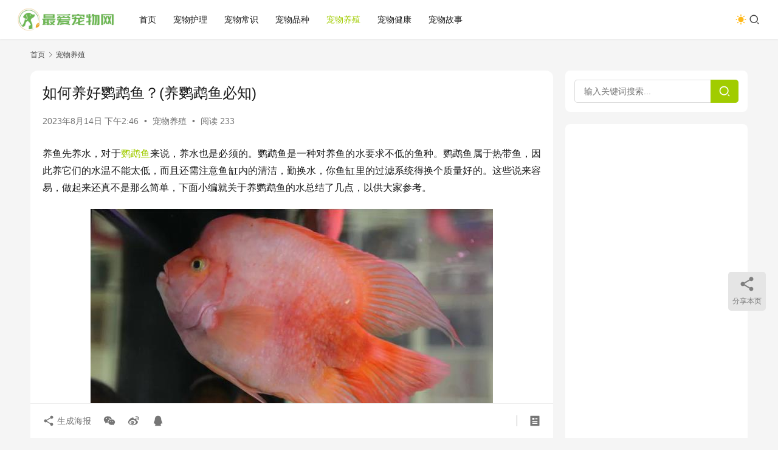

--- FILE ---
content_type: text/html; charset=UTF-8
request_url: https://www.zuiaichongwu.com/cwyz/672.html
body_size: 17704
content:
<!DOCTYPE html>
<html lang="zh-Hans">
<head>
    <meta charset="UTF-8">
    <meta http-equiv="X-UA-Compatible" content="IE=edge,chrome=1">
    <meta name="renderer" content="webkit">
    <meta name="viewport" content="width=device-width,initial-scale=1,maximum-scale=5">
    <title>如何养好鹦鹉鱼？(养鹦鹉鱼必知) - 最爱宠物网</title>
    <meta name="keywords" content="鹦鹉鱼">
<meta name="description" content="养鱼先养水，对于鹦鹉鱼来说，养水也是必须的。鹦鹉鱼是一种对养鱼的水要求不低的鱼种。鹦鹉鱼属于热带鱼，因此养它们的水温不能太低，而且还需注意鱼缸内的清洁，勤换水，你鱼缸里的过滤系统得换个质量好的。这些说来容易，做起来还真不是那么简单，下面小编就关于养鹦鹉鱼的水总结了几点，以供大家参考。 养鹦鹉鱼的水温和水质。 水温应控制…">
<meta property="og:type" content="article">
<meta property="og:url" content="https://www.zuiaichongwu.com/cwyz/672.html">
<meta property="og:site_name" content="最爱宠物网">
<meta property="og:title" content="如何养好鹦鹉鱼？(养鹦鹉鱼必知)">
<meta property="og:image" content="https://www.zuiaichongwu.com/wp-content/uploads/2023/08/2023081313183219.jpg">
<meta property="og:description" content="养鱼先养水，对于鹦鹉鱼来说，养水也是必须的。鹦鹉鱼是一种对养鱼的水要求不低的鱼种。鹦鹉鱼属于热带鱼，因此养它们的水温不能太低，而且还需注意鱼缸内的清洁，勤换水，你鱼缸里的过滤系统得换个质量好的。这些说来容易，做起来还真不是那么简单，下面小编就关于养鹦鹉鱼的水总结了几点，以供大家参考。 养鹦鹉鱼的水温和水质。 水温应控制…">
<link rel="canonical" href="https://www.zuiaichongwu.com/cwyz/672.html">
<meta name="applicable-device" content="pc,mobile">
<meta http-equiv="Cache-Control" content="no-transform">
<link rel="shortcut icon" href="https://www.zuiaichongwu.com/wp-content/uploads/2023/07/favion.png">
<style id='wp-img-auto-sizes-contain-inline-css' type='text/css'>
img:is([sizes=auto i],[sizes^="auto," i]){contain-intrinsic-size:3000px 1500px}
/*# sourceURL=wp-img-auto-sizes-contain-inline-css */
</style>
<link rel='stylesheet' id='stylesheet-css' href='//www.zuiaichongwu.com/wp-content/uploads/wpcom/style.6.21.2.1764299152.css?ver=6.21.2' type='text/css' media='all' />
<link rel='stylesheet' id='font-awesome-css' href='https://www.zuiaichongwu.com/wp-content/themes/justnews/themer/assets/css/font-awesome.css?ver=6.21.2' type='text/css' media='all' />
<style id='wp-block-library-inline-css' type='text/css'>
:root{--wp-block-synced-color:#7a00df;--wp-block-synced-color--rgb:122,0,223;--wp-bound-block-color:var(--wp-block-synced-color);--wp-editor-canvas-background:#ddd;--wp-admin-theme-color:#007cba;--wp-admin-theme-color--rgb:0,124,186;--wp-admin-theme-color-darker-10:#006ba1;--wp-admin-theme-color-darker-10--rgb:0,107,160.5;--wp-admin-theme-color-darker-20:#005a87;--wp-admin-theme-color-darker-20--rgb:0,90,135;--wp-admin-border-width-focus:2px}@media (min-resolution:192dpi){:root{--wp-admin-border-width-focus:1.5px}}.wp-element-button{cursor:pointer}:root .has-very-light-gray-background-color{background-color:#eee}:root .has-very-dark-gray-background-color{background-color:#313131}:root .has-very-light-gray-color{color:#eee}:root .has-very-dark-gray-color{color:#313131}:root .has-vivid-green-cyan-to-vivid-cyan-blue-gradient-background{background:linear-gradient(135deg,#00d084,#0693e3)}:root .has-purple-crush-gradient-background{background:linear-gradient(135deg,#34e2e4,#4721fb 50%,#ab1dfe)}:root .has-hazy-dawn-gradient-background{background:linear-gradient(135deg,#faaca8,#dad0ec)}:root .has-subdued-olive-gradient-background{background:linear-gradient(135deg,#fafae1,#67a671)}:root .has-atomic-cream-gradient-background{background:linear-gradient(135deg,#fdd79a,#004a59)}:root .has-nightshade-gradient-background{background:linear-gradient(135deg,#330968,#31cdcf)}:root .has-midnight-gradient-background{background:linear-gradient(135deg,#020381,#2874fc)}:root{--wp--preset--font-size--normal:16px;--wp--preset--font-size--huge:42px}.has-regular-font-size{font-size:1em}.has-larger-font-size{font-size:2.625em}.has-normal-font-size{font-size:var(--wp--preset--font-size--normal)}.has-huge-font-size{font-size:var(--wp--preset--font-size--huge)}.has-text-align-center{text-align:center}.has-text-align-left{text-align:left}.has-text-align-right{text-align:right}.has-fit-text{white-space:nowrap!important}#end-resizable-editor-section{display:none}.aligncenter{clear:both}.items-justified-left{justify-content:flex-start}.items-justified-center{justify-content:center}.items-justified-right{justify-content:flex-end}.items-justified-space-between{justify-content:space-between}.screen-reader-text{border:0;clip-path:inset(50%);height:1px;margin:-1px;overflow:hidden;padding:0;position:absolute;width:1px;word-wrap:normal!important}.screen-reader-text:focus{background-color:#ddd;clip-path:none;color:#444;display:block;font-size:1em;height:auto;left:5px;line-height:normal;padding:15px 23px 14px;text-decoration:none;top:5px;width:auto;z-index:100000}html :where(.has-border-color){border-style:solid}html :where([style*=border-top-color]){border-top-style:solid}html :where([style*=border-right-color]){border-right-style:solid}html :where([style*=border-bottom-color]){border-bottom-style:solid}html :where([style*=border-left-color]){border-left-style:solid}html :where([style*=border-width]){border-style:solid}html :where([style*=border-top-width]){border-top-style:solid}html :where([style*=border-right-width]){border-right-style:solid}html :where([style*=border-bottom-width]){border-bottom-style:solid}html :where([style*=border-left-width]){border-left-style:solid}html :where(img[class*=wp-image-]){height:auto;max-width:100%}:where(figure){margin:0 0 1em}html :where(.is-position-sticky){--wp-admin--admin-bar--position-offset:var(--wp-admin--admin-bar--height,0px)}@media screen and (max-width:600px){html :where(.is-position-sticky){--wp-admin--admin-bar--position-offset:0px}}

/*# sourceURL=wp-block-library-inline-css */
</style><style id='wp-block-heading-inline-css' type='text/css'>
h1:where(.wp-block-heading).has-background,h2:where(.wp-block-heading).has-background,h3:where(.wp-block-heading).has-background,h4:where(.wp-block-heading).has-background,h5:where(.wp-block-heading).has-background,h6:where(.wp-block-heading).has-background{padding:1.25em 2.375em}h1.has-text-align-left[style*=writing-mode]:where([style*=vertical-lr]),h1.has-text-align-right[style*=writing-mode]:where([style*=vertical-rl]),h2.has-text-align-left[style*=writing-mode]:where([style*=vertical-lr]),h2.has-text-align-right[style*=writing-mode]:where([style*=vertical-rl]),h3.has-text-align-left[style*=writing-mode]:where([style*=vertical-lr]),h3.has-text-align-right[style*=writing-mode]:where([style*=vertical-rl]),h4.has-text-align-left[style*=writing-mode]:where([style*=vertical-lr]),h4.has-text-align-right[style*=writing-mode]:where([style*=vertical-rl]),h5.has-text-align-left[style*=writing-mode]:where([style*=vertical-lr]),h5.has-text-align-right[style*=writing-mode]:where([style*=vertical-rl]),h6.has-text-align-left[style*=writing-mode]:where([style*=vertical-lr]),h6.has-text-align-right[style*=writing-mode]:where([style*=vertical-rl]){rotate:180deg}
/*# sourceURL=https://www.zuiaichongwu.com/wp-includes/blocks/heading/style.min.css */
</style>
<style id='wp-block-image-inline-css' type='text/css'>
.wp-block-image>a,.wp-block-image>figure>a{display:inline-block}.wp-block-image img{box-sizing:border-box;height:auto;max-width:100%;vertical-align:bottom}@media not (prefers-reduced-motion){.wp-block-image img.hide{visibility:hidden}.wp-block-image img.show{animation:show-content-image .4s}}.wp-block-image[style*=border-radius] img,.wp-block-image[style*=border-radius]>a{border-radius:inherit}.wp-block-image.has-custom-border img{box-sizing:border-box}.wp-block-image.aligncenter{text-align:center}.wp-block-image.alignfull>a,.wp-block-image.alignwide>a{width:100%}.wp-block-image.alignfull img,.wp-block-image.alignwide img{height:auto;width:100%}.wp-block-image .aligncenter,.wp-block-image .alignleft,.wp-block-image .alignright,.wp-block-image.aligncenter,.wp-block-image.alignleft,.wp-block-image.alignright{display:table}.wp-block-image .aligncenter>figcaption,.wp-block-image .alignleft>figcaption,.wp-block-image .alignright>figcaption,.wp-block-image.aligncenter>figcaption,.wp-block-image.alignleft>figcaption,.wp-block-image.alignright>figcaption{caption-side:bottom;display:table-caption}.wp-block-image .alignleft{float:left;margin:.5em 1em .5em 0}.wp-block-image .alignright{float:right;margin:.5em 0 .5em 1em}.wp-block-image .aligncenter{margin-left:auto;margin-right:auto}.wp-block-image :where(figcaption){margin-bottom:1em;margin-top:.5em}.wp-block-image.is-style-circle-mask img{border-radius:9999px}@supports ((-webkit-mask-image:none) or (mask-image:none)) or (-webkit-mask-image:none){.wp-block-image.is-style-circle-mask img{border-radius:0;-webkit-mask-image:url('data:image/svg+xml;utf8,<svg viewBox="0 0 100 100" xmlns="http://www.w3.org/2000/svg"><circle cx="50" cy="50" r="50"/></svg>');mask-image:url('data:image/svg+xml;utf8,<svg viewBox="0 0 100 100" xmlns="http://www.w3.org/2000/svg"><circle cx="50" cy="50" r="50"/></svg>');mask-mode:alpha;-webkit-mask-position:center;mask-position:center;-webkit-mask-repeat:no-repeat;mask-repeat:no-repeat;-webkit-mask-size:contain;mask-size:contain}}:root :where(.wp-block-image.is-style-rounded img,.wp-block-image .is-style-rounded img){border-radius:9999px}.wp-block-image figure{margin:0}.wp-lightbox-container{display:flex;flex-direction:column;position:relative}.wp-lightbox-container img{cursor:zoom-in}.wp-lightbox-container img:hover+button{opacity:1}.wp-lightbox-container button{align-items:center;backdrop-filter:blur(16px) saturate(180%);background-color:#5a5a5a40;border:none;border-radius:4px;cursor:zoom-in;display:flex;height:20px;justify-content:center;opacity:0;padding:0;position:absolute;right:16px;text-align:center;top:16px;width:20px;z-index:100}@media not (prefers-reduced-motion){.wp-lightbox-container button{transition:opacity .2s ease}}.wp-lightbox-container button:focus-visible{outline:3px auto #5a5a5a40;outline:3px auto -webkit-focus-ring-color;outline-offset:3px}.wp-lightbox-container button:hover{cursor:pointer;opacity:1}.wp-lightbox-container button:focus{opacity:1}.wp-lightbox-container button:focus,.wp-lightbox-container button:hover,.wp-lightbox-container button:not(:hover):not(:active):not(.has-background){background-color:#5a5a5a40;border:none}.wp-lightbox-overlay{box-sizing:border-box;cursor:zoom-out;height:100vh;left:0;overflow:hidden;position:fixed;top:0;visibility:hidden;width:100%;z-index:100000}.wp-lightbox-overlay .close-button{align-items:center;cursor:pointer;display:flex;justify-content:center;min-height:40px;min-width:40px;padding:0;position:absolute;right:calc(env(safe-area-inset-right) + 16px);top:calc(env(safe-area-inset-top) + 16px);z-index:5000000}.wp-lightbox-overlay .close-button:focus,.wp-lightbox-overlay .close-button:hover,.wp-lightbox-overlay .close-button:not(:hover):not(:active):not(.has-background){background:none;border:none}.wp-lightbox-overlay .lightbox-image-container{height:var(--wp--lightbox-container-height);left:50%;overflow:hidden;position:absolute;top:50%;transform:translate(-50%,-50%);transform-origin:top left;width:var(--wp--lightbox-container-width);z-index:9999999999}.wp-lightbox-overlay .wp-block-image{align-items:center;box-sizing:border-box;display:flex;height:100%;justify-content:center;margin:0;position:relative;transform-origin:0 0;width:100%;z-index:3000000}.wp-lightbox-overlay .wp-block-image img{height:var(--wp--lightbox-image-height);min-height:var(--wp--lightbox-image-height);min-width:var(--wp--lightbox-image-width);width:var(--wp--lightbox-image-width)}.wp-lightbox-overlay .wp-block-image figcaption{display:none}.wp-lightbox-overlay button{background:none;border:none}.wp-lightbox-overlay .scrim{background-color:#fff;height:100%;opacity:.9;position:absolute;width:100%;z-index:2000000}.wp-lightbox-overlay.active{visibility:visible}@media not (prefers-reduced-motion){.wp-lightbox-overlay.active{animation:turn-on-visibility .25s both}.wp-lightbox-overlay.active img{animation:turn-on-visibility .35s both}.wp-lightbox-overlay.show-closing-animation:not(.active){animation:turn-off-visibility .35s both}.wp-lightbox-overlay.show-closing-animation:not(.active) img{animation:turn-off-visibility .25s both}.wp-lightbox-overlay.zoom.active{animation:none;opacity:1;visibility:visible}.wp-lightbox-overlay.zoom.active .lightbox-image-container{animation:lightbox-zoom-in .4s}.wp-lightbox-overlay.zoom.active .lightbox-image-container img{animation:none}.wp-lightbox-overlay.zoom.active .scrim{animation:turn-on-visibility .4s forwards}.wp-lightbox-overlay.zoom.show-closing-animation:not(.active){animation:none}.wp-lightbox-overlay.zoom.show-closing-animation:not(.active) .lightbox-image-container{animation:lightbox-zoom-out .4s}.wp-lightbox-overlay.zoom.show-closing-animation:not(.active) .lightbox-image-container img{animation:none}.wp-lightbox-overlay.zoom.show-closing-animation:not(.active) .scrim{animation:turn-off-visibility .4s forwards}}@keyframes show-content-image{0%{visibility:hidden}99%{visibility:hidden}to{visibility:visible}}@keyframes turn-on-visibility{0%{opacity:0}to{opacity:1}}@keyframes turn-off-visibility{0%{opacity:1;visibility:visible}99%{opacity:0;visibility:visible}to{opacity:0;visibility:hidden}}@keyframes lightbox-zoom-in{0%{transform:translate(calc((-100vw + var(--wp--lightbox-scrollbar-width))/2 + var(--wp--lightbox-initial-left-position)),calc(-50vh + var(--wp--lightbox-initial-top-position))) scale(var(--wp--lightbox-scale))}to{transform:translate(-50%,-50%) scale(1)}}@keyframes lightbox-zoom-out{0%{transform:translate(-50%,-50%) scale(1);visibility:visible}99%{visibility:visible}to{transform:translate(calc((-100vw + var(--wp--lightbox-scrollbar-width))/2 + var(--wp--lightbox-initial-left-position)),calc(-50vh + var(--wp--lightbox-initial-top-position))) scale(var(--wp--lightbox-scale));visibility:hidden}}
/*# sourceURL=https://www.zuiaichongwu.com/wp-includes/blocks/image/style.min.css */
</style>
<style id='wp-block-paragraph-inline-css' type='text/css'>
.is-small-text{font-size:.875em}.is-regular-text{font-size:1em}.is-large-text{font-size:2.25em}.is-larger-text{font-size:3em}.has-drop-cap:not(:focus):first-letter{float:left;font-size:8.4em;font-style:normal;font-weight:100;line-height:.68;margin:.05em .1em 0 0;text-transform:uppercase}body.rtl .has-drop-cap:not(:focus):first-letter{float:none;margin-left:.1em}p.has-drop-cap.has-background{overflow:hidden}:root :where(p.has-background){padding:1.25em 2.375em}:where(p.has-text-color:not(.has-link-color)) a{color:inherit}p.has-text-align-left[style*="writing-mode:vertical-lr"],p.has-text-align-right[style*="writing-mode:vertical-rl"]{rotate:180deg}
/*# sourceURL=https://www.zuiaichongwu.com/wp-includes/blocks/paragraph/style.min.css */
</style>
<style id='global-styles-inline-css' type='text/css'>
:root{--wp--preset--aspect-ratio--square: 1;--wp--preset--aspect-ratio--4-3: 4/3;--wp--preset--aspect-ratio--3-4: 3/4;--wp--preset--aspect-ratio--3-2: 3/2;--wp--preset--aspect-ratio--2-3: 2/3;--wp--preset--aspect-ratio--16-9: 16/9;--wp--preset--aspect-ratio--9-16: 9/16;--wp--preset--color--black: #000000;--wp--preset--color--cyan-bluish-gray: #abb8c3;--wp--preset--color--white: #ffffff;--wp--preset--color--pale-pink: #f78da7;--wp--preset--color--vivid-red: #cf2e2e;--wp--preset--color--luminous-vivid-orange: #ff6900;--wp--preset--color--luminous-vivid-amber: #fcb900;--wp--preset--color--light-green-cyan: #7bdcb5;--wp--preset--color--vivid-green-cyan: #00d084;--wp--preset--color--pale-cyan-blue: #8ed1fc;--wp--preset--color--vivid-cyan-blue: #0693e3;--wp--preset--color--vivid-purple: #9b51e0;--wp--preset--gradient--vivid-cyan-blue-to-vivid-purple: linear-gradient(135deg,rgb(6,147,227) 0%,rgb(155,81,224) 100%);--wp--preset--gradient--light-green-cyan-to-vivid-green-cyan: linear-gradient(135deg,rgb(122,220,180) 0%,rgb(0,208,130) 100%);--wp--preset--gradient--luminous-vivid-amber-to-luminous-vivid-orange: linear-gradient(135deg,rgb(252,185,0) 0%,rgb(255,105,0) 100%);--wp--preset--gradient--luminous-vivid-orange-to-vivid-red: linear-gradient(135deg,rgb(255,105,0) 0%,rgb(207,46,46) 100%);--wp--preset--gradient--very-light-gray-to-cyan-bluish-gray: linear-gradient(135deg,rgb(238,238,238) 0%,rgb(169,184,195) 100%);--wp--preset--gradient--cool-to-warm-spectrum: linear-gradient(135deg,rgb(74,234,220) 0%,rgb(151,120,209) 20%,rgb(207,42,186) 40%,rgb(238,44,130) 60%,rgb(251,105,98) 80%,rgb(254,248,76) 100%);--wp--preset--gradient--blush-light-purple: linear-gradient(135deg,rgb(255,206,236) 0%,rgb(152,150,240) 100%);--wp--preset--gradient--blush-bordeaux: linear-gradient(135deg,rgb(254,205,165) 0%,rgb(254,45,45) 50%,rgb(107,0,62) 100%);--wp--preset--gradient--luminous-dusk: linear-gradient(135deg,rgb(255,203,112) 0%,rgb(199,81,192) 50%,rgb(65,88,208) 100%);--wp--preset--gradient--pale-ocean: linear-gradient(135deg,rgb(255,245,203) 0%,rgb(182,227,212) 50%,rgb(51,167,181) 100%);--wp--preset--gradient--electric-grass: linear-gradient(135deg,rgb(202,248,128) 0%,rgb(113,206,126) 100%);--wp--preset--gradient--midnight: linear-gradient(135deg,rgb(2,3,129) 0%,rgb(40,116,252) 100%);--wp--preset--font-size--small: 13px;--wp--preset--font-size--medium: 20px;--wp--preset--font-size--large: 36px;--wp--preset--font-size--x-large: 42px;--wp--preset--spacing--20: 0.44rem;--wp--preset--spacing--30: 0.67rem;--wp--preset--spacing--40: 1rem;--wp--preset--spacing--50: 1.5rem;--wp--preset--spacing--60: 2.25rem;--wp--preset--spacing--70: 3.38rem;--wp--preset--spacing--80: 5.06rem;--wp--preset--shadow--natural: 6px 6px 9px rgba(0, 0, 0, 0.2);--wp--preset--shadow--deep: 12px 12px 50px rgba(0, 0, 0, 0.4);--wp--preset--shadow--sharp: 6px 6px 0px rgba(0, 0, 0, 0.2);--wp--preset--shadow--outlined: 6px 6px 0px -3px rgb(255, 255, 255), 6px 6px rgb(0, 0, 0);--wp--preset--shadow--crisp: 6px 6px 0px rgb(0, 0, 0);}:where(.is-layout-flex){gap: 0.5em;}:where(.is-layout-grid){gap: 0.5em;}body .is-layout-flex{display: flex;}.is-layout-flex{flex-wrap: wrap;align-items: center;}.is-layout-flex > :is(*, div){margin: 0;}body .is-layout-grid{display: grid;}.is-layout-grid > :is(*, div){margin: 0;}:where(.wp-block-columns.is-layout-flex){gap: 2em;}:where(.wp-block-columns.is-layout-grid){gap: 2em;}:where(.wp-block-post-template.is-layout-flex){gap: 1.25em;}:where(.wp-block-post-template.is-layout-grid){gap: 1.25em;}.has-black-color{color: var(--wp--preset--color--black) !important;}.has-cyan-bluish-gray-color{color: var(--wp--preset--color--cyan-bluish-gray) !important;}.has-white-color{color: var(--wp--preset--color--white) !important;}.has-pale-pink-color{color: var(--wp--preset--color--pale-pink) !important;}.has-vivid-red-color{color: var(--wp--preset--color--vivid-red) !important;}.has-luminous-vivid-orange-color{color: var(--wp--preset--color--luminous-vivid-orange) !important;}.has-luminous-vivid-amber-color{color: var(--wp--preset--color--luminous-vivid-amber) !important;}.has-light-green-cyan-color{color: var(--wp--preset--color--light-green-cyan) !important;}.has-vivid-green-cyan-color{color: var(--wp--preset--color--vivid-green-cyan) !important;}.has-pale-cyan-blue-color{color: var(--wp--preset--color--pale-cyan-blue) !important;}.has-vivid-cyan-blue-color{color: var(--wp--preset--color--vivid-cyan-blue) !important;}.has-vivid-purple-color{color: var(--wp--preset--color--vivid-purple) !important;}.has-black-background-color{background-color: var(--wp--preset--color--black) !important;}.has-cyan-bluish-gray-background-color{background-color: var(--wp--preset--color--cyan-bluish-gray) !important;}.has-white-background-color{background-color: var(--wp--preset--color--white) !important;}.has-pale-pink-background-color{background-color: var(--wp--preset--color--pale-pink) !important;}.has-vivid-red-background-color{background-color: var(--wp--preset--color--vivid-red) !important;}.has-luminous-vivid-orange-background-color{background-color: var(--wp--preset--color--luminous-vivid-orange) !important;}.has-luminous-vivid-amber-background-color{background-color: var(--wp--preset--color--luminous-vivid-amber) !important;}.has-light-green-cyan-background-color{background-color: var(--wp--preset--color--light-green-cyan) !important;}.has-vivid-green-cyan-background-color{background-color: var(--wp--preset--color--vivid-green-cyan) !important;}.has-pale-cyan-blue-background-color{background-color: var(--wp--preset--color--pale-cyan-blue) !important;}.has-vivid-cyan-blue-background-color{background-color: var(--wp--preset--color--vivid-cyan-blue) !important;}.has-vivid-purple-background-color{background-color: var(--wp--preset--color--vivid-purple) !important;}.has-black-border-color{border-color: var(--wp--preset--color--black) !important;}.has-cyan-bluish-gray-border-color{border-color: var(--wp--preset--color--cyan-bluish-gray) !important;}.has-white-border-color{border-color: var(--wp--preset--color--white) !important;}.has-pale-pink-border-color{border-color: var(--wp--preset--color--pale-pink) !important;}.has-vivid-red-border-color{border-color: var(--wp--preset--color--vivid-red) !important;}.has-luminous-vivid-orange-border-color{border-color: var(--wp--preset--color--luminous-vivid-orange) !important;}.has-luminous-vivid-amber-border-color{border-color: var(--wp--preset--color--luminous-vivid-amber) !important;}.has-light-green-cyan-border-color{border-color: var(--wp--preset--color--light-green-cyan) !important;}.has-vivid-green-cyan-border-color{border-color: var(--wp--preset--color--vivid-green-cyan) !important;}.has-pale-cyan-blue-border-color{border-color: var(--wp--preset--color--pale-cyan-blue) !important;}.has-vivid-cyan-blue-border-color{border-color: var(--wp--preset--color--vivid-cyan-blue) !important;}.has-vivid-purple-border-color{border-color: var(--wp--preset--color--vivid-purple) !important;}.has-vivid-cyan-blue-to-vivid-purple-gradient-background{background: var(--wp--preset--gradient--vivid-cyan-blue-to-vivid-purple) !important;}.has-light-green-cyan-to-vivid-green-cyan-gradient-background{background: var(--wp--preset--gradient--light-green-cyan-to-vivid-green-cyan) !important;}.has-luminous-vivid-amber-to-luminous-vivid-orange-gradient-background{background: var(--wp--preset--gradient--luminous-vivid-amber-to-luminous-vivid-orange) !important;}.has-luminous-vivid-orange-to-vivid-red-gradient-background{background: var(--wp--preset--gradient--luminous-vivid-orange-to-vivid-red) !important;}.has-very-light-gray-to-cyan-bluish-gray-gradient-background{background: var(--wp--preset--gradient--very-light-gray-to-cyan-bluish-gray) !important;}.has-cool-to-warm-spectrum-gradient-background{background: var(--wp--preset--gradient--cool-to-warm-spectrum) !important;}.has-blush-light-purple-gradient-background{background: var(--wp--preset--gradient--blush-light-purple) !important;}.has-blush-bordeaux-gradient-background{background: var(--wp--preset--gradient--blush-bordeaux) !important;}.has-luminous-dusk-gradient-background{background: var(--wp--preset--gradient--luminous-dusk) !important;}.has-pale-ocean-gradient-background{background: var(--wp--preset--gradient--pale-ocean) !important;}.has-electric-grass-gradient-background{background: var(--wp--preset--gradient--electric-grass) !important;}.has-midnight-gradient-background{background: var(--wp--preset--gradient--midnight) !important;}.has-small-font-size{font-size: var(--wp--preset--font-size--small) !important;}.has-medium-font-size{font-size: var(--wp--preset--font-size--medium) !important;}.has-large-font-size{font-size: var(--wp--preset--font-size--large) !important;}.has-x-large-font-size{font-size: var(--wp--preset--font-size--x-large) !important;}
/*# sourceURL=global-styles-inline-css */
</style>

<style id='classic-theme-styles-inline-css' type='text/css'>
/*! This file is auto-generated */
.wp-block-button__link{color:#fff;background-color:#32373c;border-radius:9999px;box-shadow:none;text-decoration:none;padding:calc(.667em + 2px) calc(1.333em + 2px);font-size:1.125em}.wp-block-file__button{background:#32373c;color:#fff;text-decoration:none}
/*# sourceURL=/wp-includes/css/classic-themes.min.css */
</style>
<script type="text/javascript" src="https://www.zuiaichongwu.com/wp-includes/js/jquery/jquery.min.js?ver=3.7.1" id="jquery-core-js"></script>
<script type="text/javascript" src="https://www.zuiaichongwu.com/wp-includes/js/jquery/jquery-migrate.min.js?ver=3.4.1" id="jquery-migrate-js"></script>
<script async src="https://pagead2.googlesyndication.com/pagead/js/adsbygoogle.js?client=ca-pub-5044288805704356"
     crossorigin="anonymous"></script>
<link rel="icon" href="https://www.zuiaichongwu.com/wp-content/uploads/2023/07/favion-150x150.png" sizes="32x32" />
<link rel="icon" href="https://www.zuiaichongwu.com/wp-content/uploads/2023/07/favion.png" sizes="192x192" />
<link rel="apple-touch-icon" href="https://www.zuiaichongwu.com/wp-content/uploads/2023/07/favion.png" />
<meta name="msapplication-TileImage" content="https://www.zuiaichongwu.com/wp-content/uploads/2023/07/favion.png" />
    <!--[if lte IE 11]><script src="https://www.zuiaichongwu.com/wp-content/themes/justnews/js/update.js"></script><![endif]-->
</head>
<body class="wp-singular post-template-default single single-post postid-672 single-format-standard wp-theme-justnews lang-cn el-boxed header-fixed style-by-toggle">
<header class="header header-fluid">
    <div class="container">
        <div class="navbar-header">
            <button type="button" class="navbar-toggle collapsed" data-toggle="collapse" data-target=".navbar-collapse" aria-label="menu">
                <span class="icon-bar icon-bar-1"></span>
                <span class="icon-bar icon-bar-2"></span>
                <span class="icon-bar icon-bar-3"></span>
            </button>
                        <div class="logo">
                <a href="https://www.zuiaichongwu.com/" rel="home">
                    <img src="https://www.zuiaichongwu.com/wp-content/uploads/2023/07/logoo.png" alt="最爱宠物网">
                </a>
            </div>
        </div>
        <div class="collapse navbar-collapse mobile-style-0">
            <nav class="primary-menu"><ul id="menu-%e9%a1%b6%e9%83%a8%e8%8f%9c%e5%8d%95" class="nav navbar-nav wpcom-adv-menu"><li class="menu-item"><a href="https://www.zuiaichongwu.com/">首页</a></li>
<li class="menu-item"><a href="https://www.zuiaichongwu.com/category/cwhl">宠物护理</a></li>
<li class="menu-item"><a href="https://www.zuiaichongwu.com/category/cwcs">宠物常识</a></li>
<li class="menu-item"><a href="https://www.zuiaichongwu.com/category/cwpz">宠物品种</a></li>
<li class="menu-item current-post-ancestor current-post-parent active"><a href="https://www.zuiaichongwu.com/category/cwyz">宠物养殖</a></li>
<li class="menu-item"><a href="https://www.zuiaichongwu.com/category/cwjk">宠物健康</a></li>
<li class="menu-item"><a href="https://www.zuiaichongwu.com/category/cwgs">宠物故事</a></li>
</ul></nav>            <div class="navbar-action">
                                    <div class="dark-style-toggle">
                        <i class="wpcom-icon wi"><svg aria-hidden="true"><use xlink:href="#wi-sun-fill"></use></svg></i>                    </div>
                    <script> if (window.localStorage) { var dark = localStorage.getItem('darkStyle'); var toggle = document.querySelector('.dark-style-toggle');if(dark == 1 && !toggle.classList.contains('active')){ document.body.classList.add('style-for-dark');toggle.classList.add('active'); toggle.querySelector('use').setAttributeNS('http://www.w3.org/1999/xlink', 'xlink:href', '#wi-moon-fill'); }else if(dark == 0 && toggle.classList.contains('active')){ document.body.classList.remove('style-for-dark'); toggle.classList.remove('active'); toggle.querySelector('use').setAttributeNS('http://www.w3.org/1999/xlink', 'xlink:href', '#wi-sun-fill'); } } </script>
                <div class="navbar-search-icon j-navbar-search"><i class="wpcom-icon wi"><svg aria-hidden="true"><use xlink:href="#wi-search"></use></svg></i></div><form class="navbar-search" action="https://www.zuiaichongwu.com/" method="get" role="search"><div class="navbar-search-inner"><i class="wpcom-icon wi navbar-search-close"><svg aria-hidden="true"><use xlink:href="#wi-close"></use></svg></i><input type="text" name="s" class="navbar-search-input" autocomplete="off" maxlength="100" placeholder="输入关键词搜索..." value=""><button class="navbar-search-btn" type="submit" aria-label="搜索"><i class="wpcom-icon wi"><svg aria-hidden="true"><use xlink:href="#wi-search"></use></svg></i></button></div></form>            </div>
        </div>
    </div><!-- /.container -->
</header>

<div id="wrap">    <div class="wrap container">
        <ol class="breadcrumb" vocab="https://schema.org/" typeof="BreadcrumbList"><li class="home" property="itemListElement" typeof="ListItem"><a href="https://www.zuiaichongwu.com" property="item" typeof="WebPage"><span property="name" class="hide">最爱宠物网</span>首页</a><meta property="position" content="1"></li><li property="itemListElement" typeof="ListItem"><i class="wpcom-icon wi"><svg aria-hidden="true"><use xlink:href="#wi-arrow-right-3"></use></svg></i><a href="https://www.zuiaichongwu.com/category/cwyz" property="item" typeof="WebPage"><span property="name">宠物养殖</span></a><meta property="position" content="2"></li></ol>        <main class="main">
                            <article id="post-672" class="post-672 post type-post status-publish format-standard hentry category-cwyz tag-33 entry">
                    <div class="entry-main">
                                                                        <div class="entry-head">
                            <h1 class="entry-title">如何养好鹦鹉鱼？(养鹦鹉鱼必知)</h1>
                            <div class="entry-info">
                                                                <time class="entry-date published" datetime="2023-08-14T14:46:15+08:00" pubdate>
                                    2023年8月14日 下午2:46                                </time>
                                <span class="dot">•</span>
                                <a href="https://www.zuiaichongwu.com/category/cwyz" rel="category tag">宠物养殖</a>                                                                        <span class="dot">•</span>
                                        <span>阅读 233</span>
                                                                </div>
                        </div>
                        
                                                <div class="entry-content text-justify">
                            
<p>养鱼先养水，对于<span class="wpcom_tag_link"><a href="https://www.zuiaichongwu.com/tag/%e9%b9%a6%e9%b9%89%e9%b1%bc" title="鹦鹉鱼" target="_blank">鹦鹉鱼</a></span>来说，养水也是必须的。鹦鹉鱼是一种对养鱼的水要求不低的鱼种。鹦鹉鱼属于热带鱼，因此养它们的水温不能太低，而且还需注意鱼缸内的清洁，勤换水，你鱼缸里的过滤系统得换个质量好的。这些说来容易，做起来还真不是那么简单，下面小编就关于养鹦鹉鱼的水总结了几点，以供大家参考。</p>


<div class="wp-block-image">
<figure class="aligncenter size-large"><noscript><img decoding="async" src="https://www.zuiaichongwu.com/wp-content/uploads/2023/08/2023081313183219.jpg" alt="如何养好鹦鹉鱼？(养鹦鹉鱼必知)"/></noscript><img decoding="async" class="j-lazy" src="https://www.zuiaichongwu.com/wp-content/themes/justnews/themer/assets/images/lazy.png" data-original="https://www.zuiaichongwu.com/wp-content/uploads/2023/08/2023081313183219.jpg" alt="如何养好鹦鹉鱼？(养鹦鹉鱼必知)"/></figure>
</div>


<h2 class="wp-block-heading">养鹦鹉鱼的水温和水质。</h2>



<p>水温应控制在20℃～30℃之间，最好是25℃～28℃，温度不能太低，而且要恒温。即便是换水，也不要温差变动太大，不宜超过0.5℃。</p>



<p>血鹦鹉，它们对温度特敏感，低水温和温差变动大都会导致血鹦鹉体色暗淡，没有光泽，更有甚者，会出现班纹和黑色的条纹。</p>



<p>另外，鹦鹉鱼喜欢水质不太硬，PH弱酸性的水。</p>



<h2 class="wp-block-heading">养鹦鹉鱼须准备好加氧泵。</h2>



<p>养过鹦鹉鱼的人都知道，鹦鹉鱼是天生嘴唇不能闭合的，它们吞吐水流的控制力较差，经过鳃部的水流较少，靠鳃部和水流交换氧气的能力不足。</p>



<p>所以，我们饲养这种鱼，得给予它们充足的氧气，一个好的加氧泵是很有需要的。</p>



<p>在这里，小编有个经验想和大家分享一下，加氧泵要根据鱼的多少，水质的好坏来确定开加氧泵的时间。</p>



<p>毕竟养得鱼越多，氧气就用的越多。如果你养的鹦鹉鱼少，水质也很好，那不开也行。</p>



<p>一般建议养5至6条就好，不要多养，起码偶然停电时也不容易导致死鱼增加嘛，而且鱼缸里的垃圾也不会增加太多。</p>



<h2 class="wp-block-heading">换水方面也须注意。</h2>



<p>再有就是换水方面。养鹦鹉鱼的水一般需要先困水2天以上，用一个大桶先把水养好、困好。</p>



<p>在换水前，先在桶里放一根300W的加热棒，为的就是要防止换水时温差变化太大。</p>



<p>换水不要一下子全换了，每周换个1/4吧。</p>



<p>以上是小编对养鹦鹉鱼的水的一些总结，希望能对初养鹦鹉鱼的人有所帮助。</p>
                                                        <div class="entry-copyright"><p>作者：宠物，如若转载，请注明出处：https://www.zuiaichongwu.com/cwyz/672.html</p></div>                        </div>

                        <div class="entry-tag"><a href="https://www.zuiaichongwu.com/tag/%e9%b9%a6%e9%b9%89%e9%b1%bc" rel="tag">鹦鹉鱼</a></div>
                        <div class="entry-action">
                            <div class="btn-zan" data-id="672"><i class="wpcom-icon wi"><svg aria-hidden="true"><use xlink:href="#wi-thumb-up-fill"></use></svg></i> 赞 <span class="entry-action-num">(0)</span></div>
                                                    </div>

                        <div class="entry-bar">
                            <div class="entry-bar-inner">
                                                                <div class="entry-bar-info entry-bar-info2">
                                    <div class="info-item meta">
                                                                                                                                                            </div>
                                    <div class="info-item share">
                                                                                    <a class="meta-item mobile j-mobile-share" href="javascript:;" data-id="672" data-qrcode="https://www.zuiaichongwu.com/cwyz/672.html">
                                                <i class="wpcom-icon wi"><svg aria-hidden="true"><use xlink:href="#wi-share"></use></svg></i> 生成海报                                            </a>
                                                                                    <a class="meta-item wechat" data-share="wechat" target="_blank" rel="nofollow noopener noreferrer" href="#">
                                                <i class="wpcom-icon wi"><svg aria-hidden="true"><use xlink:href="#wi-wechat"></use></svg></i>                                            </a>
                                                                                    <a class="meta-item weibo" data-share="weibo" target="_blank" rel="nofollow noopener noreferrer" href="#">
                                                <i class="wpcom-icon wi"><svg aria-hidden="true"><use xlink:href="#wi-weibo"></use></svg></i>                                            </a>
                                                                                    <a class="meta-item qq" data-share="qq" target="_blank" rel="nofollow noopener noreferrer" href="#">
                                                <i class="wpcom-icon wi"><svg aria-hidden="true"><use xlink:href="#wi-qq"></use></svg></i>                                            </a>
                                                                            </div>
                                    <div class="info-item act">
                                        <a href="javascript:;" id="j-reading"><i class="wpcom-icon wi"><svg aria-hidden="true"><use xlink:href="#wi-article"></use></svg></i></a>
                                    </div>
                                </div>
                            </div>
                        </div>
                    </div>
                                            <div class="entry-page">
                    <div class="entry-page-prev j-lazy" style="background-image: url('https://www.zuiaichongwu.com/wp-content/themes/justnews/themer/assets/images/lazy.png');" data-original="https://www.zuiaichongwu.com/wp-content/uploads/2023/08/2023081313505749-480x300.jpg">
                <a href="https://www.zuiaichongwu.com/cwjg/670.html" title="山东狮子猫多少钱一只？" rel="prev">
                    <span>山东狮子猫多少钱一只？</span>
                </a>
                <div class="entry-page-info">
                    <span class="pull-left"><i class="wpcom-icon wi"><svg aria-hidden="true"><use xlink:href="#wi-arrow-left-double"></use></svg></i> 上一篇</span>
                    <span class="pull-right">2023年8月13日 下午9:51</span>
                </div>
            </div>
                            <div class="entry-page-next j-lazy" style="background-image: url('https://www.zuiaichongwu.com/wp-content/themes/justnews/themer/assets/images/lazy.png');" data-original="https://www.zuiaichongwu.com/wp-content/uploads/2023/08/2023081313183219-480x300.jpg">
                <a href="https://www.zuiaichongwu.com/cwyz/673.html" title="热带鱼鹦鹉鱼的饲养技巧及窍门" rel="next">
                    <span>热带鱼鹦鹉鱼的饲养技巧及窍门</span>
                </a>
                <div class="entry-page-info">
                    <span class="pull-right">下一篇 <i class="wpcom-icon wi"><svg aria-hidden="true"><use xlink:href="#wi-arrow-right-double"></use></svg></i></span>
                    <span class="pull-left">2023年8月14日 下午2:49</span>
                </div>
            </div>
            </div>
                    <div class="wpcom_myimg_wrap __single_2"><script async src="https://pagead2.googlesyndication.com/pagead/js/adsbygoogle.js?client=ca-pub-5044288805704356"
     crossorigin="anonymous"></script>
<ins class="adsbygoogle"
     style="display:block"
     data-ad-format="autorelaxed"
     data-ad-client="ca-pub-5044288805704356"
     data-ad-slot="3881123696"></ins>
<script>
     (adsbygoogle = window.adsbygoogle || []).push({});
</script></div>                                            <div class="entry-related-posts">
                            <h3 class="entry-related-title">相关推荐</h3><ul class="entry-related cols-3 post-loop post-loop-default"><li class="item">
        <div class="item-img">
        <a class="item-img-inner" href="https://www.zuiaichongwu.com/cwyz/1260.html" title="下司犬打猎怎么训练？" target="_blank" rel="bookmark">
            <img class="j-lazy" src="https://www.zuiaichongwu.com/wp-content/themes/justnews/themer/assets/images/lazy.png" data-original="https://www.zuiaichongwu.com/wp-content/uploads/2023/09/2023092408535796-480x300.jpg" width="480" height="300" alt="下司犬打猎怎么训练？">        </a>
                <a class="item-category" href="https://www.zuiaichongwu.com/category/cwyz" target="_blank">宠物养殖</a>
            </div>
        <div class="item-content">
                <h3 class="item-title">
            <a href="https://www.zuiaichongwu.com/cwyz/1260.html" target="_blank" rel="bookmark">
                                 下司犬打猎怎么训练？            </a>
        </h3>
        <div class="item-excerpt">
            <p>优秀的猎狗必须具备追踪和捡拾两项基本狩猎技能。 因此，跟踪搜索，狩猎攻击和拾起猎物是培训的重点。 培训的目的是在幼犬的大脑中形成狩猎条件反射，学习狩猎技能，以便以后完成主人赋予的狩…</p>
        </div>
        <div class="item-meta">
                                    <span class="item-meta-li date">2023年9月24日</span>
            <div class="item-meta-right">
                <span class="item-meta-li likes" title="点赞数"><i class="wpcom-icon wi"><svg aria-hidden="true"><use xlink:href="#wi-thumb-up"></use></svg></i>0</span><span class="item-meta-li views" title="阅读数"><i class="wpcom-icon wi"><svg aria-hidden="true"><use xlink:href="#wi-eye"></use></svg></i>126</span>            </div>
        </div>
    </div>
</li>
<li class="item">
        <div class="item-img">
        <a class="item-img-inner" href="https://www.zuiaichongwu.com/cwyz/1439.html" title="丹迪丁蒙㹴的品种选购与驯养" target="_blank" rel="bookmark">
            <img class="j-lazy" src="https://www.zuiaichongwu.com/wp-content/themes/justnews/themer/assets/images/lazy.png" data-original="https://www.zuiaichongwu.com/wp-content/uploads/2023/10/640-2-480x300.jpg" width="480" height="300" alt="丹迪丁蒙㹴的品种选购与驯养">        </a>
                <a class="item-category" href="https://www.zuiaichongwu.com/category/cwyz" target="_blank">宠物养殖</a>
            </div>
        <div class="item-content">
                <h3 class="item-title">
            <a href="https://www.zuiaichongwu.com/cwyz/1439.html" target="_blank" rel="bookmark">
                                 丹迪丁蒙㹴的品种选购与驯养            </a>
        </h3>
        <div class="item-excerpt">
            <p>丹迪丁蒙㹴又名丹第丁蒙特利犬、丹蒂地曼㹴、丹迪丁蒙特梗、多尔丁蒙㹴。     丹迪丁蒙㹴属英国古老的鲍特㹴品种。丹迪丁蒙㹴是以沃尔特，斯科特爵士小说中一位牧场主的名字命名的。丹迪丁…</p>
        </div>
        <div class="item-meta">
                                    <span class="item-meta-li date">2023年10月6日</span>
            <div class="item-meta-right">
                <span class="item-meta-li likes" title="点赞数"><i class="wpcom-icon wi"><svg aria-hidden="true"><use xlink:href="#wi-thumb-up"></use></svg></i>0</span><span class="item-meta-li views" title="阅读数"><i class="wpcom-icon wi"><svg aria-hidden="true"><use xlink:href="#wi-eye"></use></svg></i>156</span>            </div>
        </div>
    </div>
</li>
<li class="item">
        <div class="item-img">
        <a class="item-img-inner" href="https://www.zuiaichongwu.com/cwyz/2255.html" title="家庭饲养金鱼攻略之十一：维生素C对于金鱼的作用及其补充方法" target="_blank" rel="bookmark">
            <img class="j-lazy" src="https://www.zuiaichongwu.com/wp-content/themes/justnews/themer/assets/images/lazy.png" data-original="https://www.zuiaichongwu.com/wp-content/uploads/2025/11/640-5-2-480x300.jpg" width="480" height="300" alt="家庭饲养金鱼攻略之十一：维生素C对于金鱼的作用及其补充方法">        </a>
                <a class="item-category" href="https://www.zuiaichongwu.com/category/cwyz" target="_blank">宠物养殖</a>
            </div>
        <div class="item-content">
                <h3 class="item-title">
            <a href="https://www.zuiaichongwu.com/cwyz/2255.html" target="_blank" rel="bookmark">
                                 家庭饲养金鱼攻略之十一：维生素C对于金鱼的作用及其补充方法            </a>
        </h3>
        <div class="item-excerpt">
            <p>之前咱们说了下金鱼突眼有可能是缺乏维生素的问题，很多玩金鱼的鱼友都容易忽视饵料营养成分的构成问题，忽略了金鱼的三餐是否缺少必要营养元素。尽管可能您的宫廷鹅头红眼睛不突，也不一定就是…</p>
        </div>
        <div class="item-meta">
                                    <span class="item-meta-li date">2025年11月25日</span>
            <div class="item-meta-right">
                <span class="item-meta-li likes" title="点赞数"><i class="wpcom-icon wi"><svg aria-hidden="true"><use xlink:href="#wi-thumb-up"></use></svg></i>0</span><span class="item-meta-li views" title="阅读数"><i class="wpcom-icon wi"><svg aria-hidden="true"><use xlink:href="#wi-eye"></use></svg></i>116</span>            </div>
        </div>
    </div>
</li>
<li class="item">
        <div class="item-img">
        <a class="item-img-inner" href="https://www.zuiaichongwu.com/cwyz/2475.html" title="笼养画眉鸟的观赏、饲养、挑选、搭配、管理技巧攻略" target="_blank" rel="bookmark">
            <img class="j-lazy" src="https://www.zuiaichongwu.com/wp-content/themes/justnews/themer/assets/images/lazy.png" data-original="https://www.zuiaichongwu.com/wp-content/uploads/2025/12/640-480x300.png" width="480" height="300" alt="笼养画眉鸟的观赏、饲养、挑选、搭配、管理技巧攻略">        </a>
                <a class="item-category" href="https://www.zuiaichongwu.com/category/cwyz" target="_blank">宠物养殖</a>
            </div>
        <div class="item-content">
                <h3 class="item-title">
            <a href="https://www.zuiaichongwu.com/cwyz/2475.html" target="_blank" rel="bookmark">
                                 笼养画眉鸟的观赏、饲养、挑选、搭配、管理技巧攻略            </a>
        </h3>
        <div class="item-excerpt">
            <p>人们提着画眉笼时，一眼望去先入眼的便是鸟的外形，而要从整体上看出画眉搭配的优劣，前人经过长期观察总结的经验与行话，不论对笼养画眉的观赏、饲养、挑选、搭配还是管理，都极为重要。 生雀…</p>
        </div>
        <div class="item-meta">
                                    <span class="item-meta-li date">2025年12月1日</span>
            <div class="item-meta-right">
                <span class="item-meta-li likes" title="点赞数"><i class="wpcom-icon wi"><svg aria-hidden="true"><use xlink:href="#wi-thumb-up"></use></svg></i>0</span><span class="item-meta-li views" title="阅读数"><i class="wpcom-icon wi"><svg aria-hidden="true"><use xlink:href="#wi-eye"></use></svg></i>142</span>            </div>
        </div>
    </div>
</li>
<li class="item">
        <div class="item-img">
        <a class="item-img-inner" href="https://www.zuiaichongwu.com/cwyz/2211.html" title="如何正确给狗狗喂食？（狗狗的正确喂食时间表）" target="_blank" rel="bookmark">
            <img class="j-lazy" src="https://www.zuiaichongwu.com/wp-content/themes/justnews/themer/assets/images/lazy.png" data-original="https://www.zuiaichongwu.com/wp-content/uploads/2025/11/2025112413593424-480x300.jpeg" width="480" height="300" alt="如何正确给狗狗喂食？（狗狗的正确喂食时间表）">        </a>
                <a class="item-category" href="https://www.zuiaichongwu.com/category/cwyz" target="_blank">宠物养殖</a>
            </div>
        <div class="item-content">
                <h3 class="item-title">
            <a href="https://www.zuiaichongwu.com/cwyz/2211.html" target="_blank" rel="bookmark">
                                 如何正确给狗狗喂食？（狗狗的正确喂食时间表）            </a>
        </h3>
        <div class="item-excerpt">
            <p>养狗狗的铲屎官们肯定都有过这样的困惑：到底该多久喂一次狗？每次喂多少才合适？其实狗狗在不同年龄段，肠胃消化能力和营养需求都不一样，喂食的频率和时间也得跟着调整。今天就给大家整理了超…</p>
        </div>
        <div class="item-meta">
                                    <span class="item-meta-li date">2025年11月29日</span>
            <div class="item-meta-right">
                <span class="item-meta-li likes" title="点赞数"><i class="wpcom-icon wi"><svg aria-hidden="true"><use xlink:href="#wi-thumb-up"></use></svg></i>0</span><span class="item-meta-li views" title="阅读数"><i class="wpcom-icon wi"><svg aria-hidden="true"><use xlink:href="#wi-eye"></use></svg></i>136</span>            </div>
        </div>
    </div>
</li>
<li class="item">
        <div class="item-img">
        <a class="item-img-inner" href="https://www.zuiaichongwu.com/cwyz/199.html" title="想要养好珍珠鸟，都需要了解什么？" target="_blank" rel="bookmark">
            <img class="j-lazy" src="https://www.zuiaichongwu.com/wp-content/themes/justnews/themer/assets/images/lazy.png" data-original="https://www.zuiaichongwu.com/wp-content/uploads/2023/08/2023080513061171-480x300.jpg" width="480" height="300" alt="想要养好珍珠鸟，都需要了解什么？">        </a>
                <a class="item-category" href="https://www.zuiaichongwu.com/category/cwyz" target="_blank">宠物养殖</a>
            </div>
        <div class="item-content">
                <h3 class="item-title">
            <a href="https://www.zuiaichongwu.com/cwyz/199.html" target="_blank" rel="bookmark">
                                 想要养好珍珠鸟，都需要了解什么？            </a>
        </h3>
        <div class="item-excerpt">
            <p>提到珍珠鸟，也许有不少朋友会想起作家冯骥才创作的散文《珍珠鸟》，而让小编印象最深刻的，还是文章最后一句：“信赖，往往创造出美好的境界。”珍珠鸟的形象精致小巧，捧在手心一瞧，真是惹人…</p>
        </div>
        <div class="item-meta">
                                    <span class="item-meta-li date">2023年8月5日</span>
            <div class="item-meta-right">
                <span class="item-meta-li likes" title="点赞数"><i class="wpcom-icon wi"><svg aria-hidden="true"><use xlink:href="#wi-thumb-up"></use></svg></i>0</span><span class="item-meta-li views" title="阅读数"><i class="wpcom-icon wi"><svg aria-hidden="true"><use xlink:href="#wi-eye"></use></svg></i>255</span>            </div>
        </div>
    </div>
</li>
<li class="item">
        <div class="item-img">
        <a class="item-img-inner" href="https://www.zuiaichongwu.com/cwyz/251.html" title="垂耳兔怎么养最好？垂耳兔的生活习性有哪些？" target="_blank" rel="bookmark">
            <img class="j-lazy" src="https://www.zuiaichongwu.com/wp-content/themes/justnews/themer/assets/images/lazy.png" data-original="https://www.zuiaichongwu.com/wp-content/uploads/2023/08/2023080514301288-480x300.jpg" width="480" height="300" alt="垂耳兔怎么养最好？垂耳兔的生活习性有哪些？">        </a>
                <a class="item-category" href="https://www.zuiaichongwu.com/category/cwyz" target="_blank">宠物养殖</a>
            </div>
        <div class="item-content">
                <h3 class="item-title">
            <a href="https://www.zuiaichongwu.com/cwyz/251.html" target="_blank" rel="bookmark">
                                 垂耳兔怎么养最好？垂耳兔的生活习性有哪些？            </a>
        </h3>
        <div class="item-excerpt">
            <p>垂耳兔的最大特点就是长长的、大大的耳朵都耷拉在头的两侧，喜欢穴居、安静，胆小怕惊、耐寒怕热、昼伏夜出、待在干燥清洁的地方，如果想要饲养一只垂耳兔就一定要了解它的生活习性，掌握饲养的…</p>
        </div>
        <div class="item-meta">
                                    <span class="item-meta-li date">2023年8月5日</span>
            <div class="item-meta-right">
                <span class="item-meta-li likes" title="点赞数"><i class="wpcom-icon wi"><svg aria-hidden="true"><use xlink:href="#wi-thumb-up"></use></svg></i>1</span><span class="item-meta-li views" title="阅读数"><i class="wpcom-icon wi"><svg aria-hidden="true"><use xlink:href="#wi-eye"></use></svg></i>143</span>            </div>
        </div>
    </div>
</li>
<li class="item">
        <div class="item-img">
        <a class="item-img-inner" href="https://www.zuiaichongwu.com/cwyz/2753.html" title="哈瓦那犬好养不？（哈瓦那犬懒人养狗必备）" target="_blank" rel="bookmark">
            <img class="j-lazy" src="https://www.zuiaichongwu.com/wp-content/themes/justnews/themer/assets/images/lazy.png" data-original="https://www.zuiaichongwu.com/wp-content/uploads/2025/12/640-4-1024x640-480x300.webp" width="480" height="300" alt="哈瓦那犬好养不？（哈瓦那犬懒人养狗必备）">        </a>
                <a class="item-category" href="https://www.zuiaichongwu.com/category/cwyz" target="_blank">宠物养殖</a>
            </div>
        <div class="item-content">
                <h3 class="item-title">
            <a href="https://www.zuiaichongwu.com/cwyz/2753.html" target="_blank" rel="bookmark">
                                 哈瓦那犬好养不？（哈瓦那犬懒人养狗必备）            </a>
        </h3>
        <div class="item-excerpt">
            <p>加勒比的海风轻轻吹拂，比基尼的性感、雪茄烟的风情，伴随着萨克斯的旋律，在空中飘扬……古巴，这个一辈子必须去一次的地方，这个《老人与海》故事的发生地，这个哈瓦那犬起源的神秘之地。 传…</p>
        </div>
        <div class="item-meta">
                                    <span class="item-meta-li date">2025年12月9日</span>
            <div class="item-meta-right">
                <span class="item-meta-li likes" title="点赞数"><i class="wpcom-icon wi"><svg aria-hidden="true"><use xlink:href="#wi-thumb-up"></use></svg></i>0</span><span class="item-meta-li views" title="阅读数"><i class="wpcom-icon wi"><svg aria-hidden="true"><use xlink:href="#wi-eye"></use></svg></i>96</span>            </div>
        </div>
    </div>
</li>
<li class="item">
        <div class="item-img">
        <a class="item-img-inner" href="https://www.zuiaichongwu.com/cwyz/170.html" title="如何挑选一只健康的荷兰猪？" target="_blank" rel="bookmark">
            <img class="j-lazy" src="https://www.zuiaichongwu.com/wp-content/themes/justnews/themer/assets/images/lazy.png" data-original="https://www.zuiaichongwu.com/wp-content/uploads/2023/05/2-1-480x300.jpg" width="480" height="300" alt="如何挑选一只健康的荷兰猪？">        </a>
                <a class="item-category" href="https://www.zuiaichongwu.com/category/cwyz" target="_blank">宠物养殖</a>
            </div>
        <div class="item-content">
                <h3 class="item-title">
            <a href="https://www.zuiaichongwu.com/cwyz/170.html" target="_blank" rel="bookmark">
                                 如何挑选一只健康的荷兰猪？            </a>
        </h3>
        <div class="item-excerpt">
            <p>荷兰猪这种萌萌的小动物十分可爱，很多人都想购买一只当做自己的宠物。而去宠物市场后，看到一大堆荷兰猪就挑花了眼睛，既担心选一只有疾病，也担心挑选的不够健康，还担心挑选的荷兰猪性格不好…</p>
        </div>
        <div class="item-meta">
                                    <span class="item-meta-li date">2023年7月30日</span>
            <div class="item-meta-right">
                <span class="item-meta-li likes" title="点赞数"><i class="wpcom-icon wi"><svg aria-hidden="true"><use xlink:href="#wi-thumb-up"></use></svg></i>0</span><span class="item-meta-li views" title="阅读数"><i class="wpcom-icon wi"><svg aria-hidden="true"><use xlink:href="#wi-eye"></use></svg></i>125</span>            </div>
        </div>
    </div>
</li>
<li class="item">
        <div class="item-img">
        <a class="item-img-inner" href="https://www.zuiaichongwu.com/cwyz/2845.html" title="新手养猫技巧：如何让猫咪记住自己的名字？" target="_blank" rel="bookmark">
            <img class="j-lazy" src="https://www.zuiaichongwu.com/wp-content/themes/justnews/themer/assets/images/lazy.png" data-original="https://www.zuiaichongwu.com/wp-content/uploads/2025/12/ScreenShot_2025-12-11_105424_390-480x300.jpg" width="480" height="300" alt="新手养猫技巧：如何让猫咪记住自己的名字？">        </a>
                <a class="item-category" href="https://www.zuiaichongwu.com/category/cwyz" target="_blank">宠物养殖</a>
            </div>
        <div class="item-content">
                <h3 class="item-title">
            <a href="https://www.zuiaichongwu.com/cwyz/2845.html" target="_blank" rel="bookmark">
                                 新手养猫技巧：如何让猫咪记住自己的名字？            </a>
        </h3>
        <div class="item-excerpt">
            <p>当猫咪来到家中后，主人除了用无私的关爱让它们适应崭新的环境外，另一件事情便是让猫咪熟悉自己的名字，也就是当它听到主人的呼唤时能够立即有所回应。 1、让猫咪读懂主人的召唤，一些先决条…</p>
        </div>
        <div class="item-meta">
                                    <span class="item-meta-li date">2025年12月13日</span>
            <div class="item-meta-right">
                <span class="item-meta-li likes" title="点赞数"><i class="wpcom-icon wi"><svg aria-hidden="true"><use xlink:href="#wi-thumb-up"></use></svg></i>0</span><span class="item-meta-li views" title="阅读数"><i class="wpcom-icon wi"><svg aria-hidden="true"><use xlink:href="#wi-eye"></use></svg></i>95</span>            </div>
        </div>
    </div>
</li>
</ul>                        </div>
                                    </article>
                    </main>
            <aside class="sidebar">
        <div class="widget widget_search"><form class="search-form" action="https://www.zuiaichongwu.com/" method="get" role="search">
    <input type="search" class="keyword" name="s" maxlength="100" placeholder="输入关键词搜索..." value="">
    <button type="submit" class="submit"><i class="wpcom-icon wi"><svg aria-hidden="true"><use xlink:href="#wi-search"></use></svg></i></button>
</form></div><div class="widget widget_html_myimg"><script async src="https://pagead2.googlesyndication.com/pagead/js/adsbygoogle.js?client=ca-pub-5044288805704356"
     crossorigin="anonymous"></script>
<!-- 最爱宠物网侧边栏 -->
<ins class="adsbygoogle"
     style="display:block"
     data-ad-client="ca-pub-5044288805704356"
     data-ad-slot="4978582941"
     data-ad-format="auto"
     data-full-width-responsive="true"></ins>
<script>
     (adsbygoogle = window.adsbygoogle || []).push({});
</script></div><div class="widget widget_post_hot">            <ul>
                                    <li class="item">
                                                    <div class="item-img">
                                <a class="item-img-inner" href="https://www.zuiaichongwu.com/cwyz/1861.html" title="2025年中国宠物行业白皮书揭示：中国10大宠物排行榜">
                                    <img class="j-lazy" src="https://www.zuiaichongwu.com/wp-content/themes/justnews/themer/assets/images/lazy.png" data-original="https://www.zuiaichongwu.com/wp-content/uploads/2025/04/640-2-1024x592-480x300.webp" width="480" height="300" alt="2025年中国宠物行业白皮书揭示：中国10大宠物排行榜">                                </a>
                            </div>
                                                <div class="item-content">
                            <div class="item-hot"><i class="wpcom-icon wi"><svg aria-hidden="true"><use xlink:href="#wi-huo"></use></svg></i>896</div>                            <p class="item-title"><a href="https://www.zuiaichongwu.com/cwyz/1861.html" title="2025年中国宠物行业白皮书揭示：中国10大宠物排行榜">2025年中国宠物行业白皮书揭示：中国10大宠物排行榜</a></p>
                                                    </div>
                    </li>
                                    <li class="item">
                                                    <div class="item-img">
                                <a class="item-img-inner" href="https://www.zuiaichongwu.com/cwpz/1722.html" title="世界十大最萌的宠物狗">
                                    <img class="j-lazy" src="https://www.zuiaichongwu.com/wp-content/themes/justnews/themer/assets/images/lazy.png" data-original="https://www.zuiaichongwu.com/wp-content/uploads/2023/09/2023092214420053-480x300.jpg" width="480" height="300" alt="世界十大最萌的宠物狗">                                </a>
                            </div>
                                                <div class="item-content">
                                                        <p class="item-title"><a href="https://www.zuiaichongwu.com/cwpz/1722.html" title="世界十大最萌的宠物狗">世界十大最萌的宠物狗</a></p>
                            <div class="item-hot"><i class="wpcom-icon wi"><svg aria-hidden="true"><use xlink:href="#wi-huo"></use></svg></i>886</div>                        </div>
                    </li>
                                    <li class="item">
                                                    <div class="item-img">
                                <a class="item-img-inner" href="https://www.zuiaichongwu.com/cwpz/1668.html" title="五黑犬的形态及性格特征">
                                    <img class="j-lazy" src="https://www.zuiaichongwu.com/wp-content/themes/justnews/themer/assets/images/lazy.png" data-original="https://www.zuiaichongwu.com/wp-content/uploads/2024/05/2024052514251453-480x300.jpg" width="480" height="300" alt="五黑犬的形态及性格特征">                                </a>
                            </div>
                                                <div class="item-content">
                                                        <p class="item-title"><a href="https://www.zuiaichongwu.com/cwpz/1668.html" title="五黑犬的形态及性格特征">五黑犬的形态及性格特征</a></p>
                            <div class="item-hot"><i class="wpcom-icon wi"><svg aria-hidden="true"><use xlink:href="#wi-huo"></use></svg></i>837</div>                        </div>
                    </li>
                                    <li class="item">
                                                    <div class="item-img">
                                <a class="item-img-inner" href="https://www.zuiaichongwu.com/cwcs/515.html" title="中华草龟的外形特征、生活习性、饲养环境以及如何繁殖">
                                    <img class="j-lazy" src="https://www.zuiaichongwu.com/wp-content/themes/justnews/themer/assets/images/lazy.png" data-original="https://www.zuiaichongwu.com/wp-content/uploads/2023/08/2023081015131036-480x300.jpg" width="480" height="300" alt="中华草龟的外形特征、生活习性、饲养环境以及如何繁殖">                                </a>
                            </div>
                                                <div class="item-content">
                                                        <p class="item-title"><a href="https://www.zuiaichongwu.com/cwcs/515.html" title="中华草龟的外形特征、生活习性、饲养环境以及如何繁殖">中华草龟的外形特征、生活习性、饲养环境以及如何繁殖</a></p>
                            <div class="item-hot"><i class="wpcom-icon wi"><svg aria-hidden="true"><use xlink:href="#wi-huo"></use></svg></i>616</div>                        </div>
                    </li>
                                    <li class="item">
                                                    <div class="item-img">
                                <a class="item-img-inner" href="https://www.zuiaichongwu.com/cwpz/1077.html" title="狗狗品种介绍：蓝湾牧羊犬简介">
                                    <img class="j-lazy" src="https://www.zuiaichongwu.com/wp-content/themes/justnews/themer/assets/images/lazy.png" data-original="https://www.zuiaichongwu.com/wp-content/uploads/2023/09/2023091313582488-480x300.jpg" width="480" height="300" alt="狗狗品种介绍：蓝湾牧羊犬简介">                                </a>
                            </div>
                                                <div class="item-content">
                                                        <p class="item-title"><a href="https://www.zuiaichongwu.com/cwpz/1077.html" title="狗狗品种介绍：蓝湾牧羊犬简介">狗狗品种介绍：蓝湾牧羊犬简介</a></p>
                            <div class="item-hot"><i class="wpcom-icon wi"><svg aria-hidden="true"><use xlink:href="#wi-huo"></use></svg></i>601</div>                        </div>
                    </li>
                                    <li class="item">
                                                    <div class="item-img">
                                <a class="item-img-inner" href="https://www.zuiaichongwu.com/cwpz/1135.html" title="狗狗品种百科：西高地白梗简介">
                                    <img class="j-lazy" src="https://www.zuiaichongwu.com/wp-content/themes/justnews/themer/assets/images/lazy.png" data-original="https://www.zuiaichongwu.com/wp-content/uploads/2023/09/2023091514393753-480x300.jpg" width="480" height="300" alt="狗狗品种百科：西高地白梗简介">                                </a>
                            </div>
                                                <div class="item-content">
                                                        <p class="item-title"><a href="https://www.zuiaichongwu.com/cwpz/1135.html" title="狗狗品种百科：西高地白梗简介">狗狗品种百科：西高地白梗简介</a></p>
                            <div class="item-hot"><i class="wpcom-icon wi"><svg aria-hidden="true"><use xlink:href="#wi-huo"></use></svg></i>576</div>                        </div>
                    </li>
                                    <li class="item">
                                                    <div class="item-img">
                                <a class="item-img-inner" href="https://www.zuiaichongwu.com/cwpz/1864.html" title="如何区分中华田园猫具体品种？狸花猫、狮子猫、橘猫等该怎么分？">
                                    <img class="j-lazy" src="https://www.zuiaichongwu.com/wp-content/themes/justnews/themer/assets/images/lazy.png" data-original="https://www.zuiaichongwu.com/wp-content/uploads/2023/08/2023082014550135-480x300.jpg" width="480" height="300" alt="如何区分中华田园猫具体品种？狸花猫、狮子猫、橘猫等该怎么分？">                                </a>
                            </div>
                                                <div class="item-content">
                                                        <p class="item-title"><a href="https://www.zuiaichongwu.com/cwpz/1864.html" title="如何区分中华田园猫具体品种？狸花猫、狮子猫、橘猫等该怎么分？">如何区分中华田园猫具体品种？狸花猫、狮子猫、橘猫等该怎么分？</a></p>
                            <div class="item-hot"><i class="wpcom-icon wi"><svg aria-hidden="true"><use xlink:href="#wi-huo"></use></svg></i>536</div>                        </div>
                    </li>
                                    <li class="item">
                                                    <div class="item-img">
                                <a class="item-img-inner" href="https://www.zuiaichongwu.com/cwjg/652.html" title="德文猫多少钱一只？德文卷毛猫价格">
                                    <img class="j-lazy" src="https://www.zuiaichongwu.com/wp-content/themes/justnews/themer/assets/images/lazy.png" data-original="https://www.zuiaichongwu.com/wp-content/uploads/2023/08/2023081313234575-480x300.jpg" width="480" height="300" alt="德文猫多少钱一只？德文卷毛猫价格">                                </a>
                            </div>
                                                <div class="item-content">
                                                        <p class="item-title"><a href="https://www.zuiaichongwu.com/cwjg/652.html" title="德文猫多少钱一只？德文卷毛猫价格">德文猫多少钱一只？德文卷毛猫价格</a></p>
                            <div class="item-hot"><i class="wpcom-icon wi"><svg aria-hidden="true"><use xlink:href="#wi-huo"></use></svg></i>525</div>                        </div>
                    </li>
                                    <li class="item">
                                                    <div class="item-img">
                                <a class="item-img-inner" href="https://www.zuiaichongwu.com/cwpz/1633.html" title="十大最萌小型犬，你家狗狗上榜了吗？">
                                    <img class="j-lazy" src="https://www.zuiaichongwu.com/wp-content/themes/justnews/themer/assets/images/lazy.png" data-original="https://www.zuiaichongwu.com/wp-content/uploads/2023/09/2023092214420053-480x300.jpg" width="480" height="300" alt="十大最萌小型犬，你家狗狗上榜了吗？">                                </a>
                            </div>
                                                <div class="item-content">
                                                        <p class="item-title"><a href="https://www.zuiaichongwu.com/cwpz/1633.html" title="十大最萌小型犬，你家狗狗上榜了吗？">十大最萌小型犬，你家狗狗上榜了吗？</a></p>
                            <div class="item-hot"><i class="wpcom-icon wi"><svg aria-hidden="true"><use xlink:href="#wi-huo"></use></svg></i>495</div>                        </div>
                    </li>
                                    <li class="item">
                                                    <div class="item-img">
                                <a class="item-img-inner" href="https://www.zuiaichongwu.com/cwcs/875.html" title="虎皮鹦鹉怎么分公母？">
                                    <img class="j-lazy" src="https://www.zuiaichongwu.com/wp-content/themes/justnews/themer/assets/images/lazy.png" data-original="https://www.zuiaichongwu.com/wp-content/uploads/2023/08/image-480x300.png" width="480" height="300" alt="虎皮鹦鹉怎么分公母？">                                </a>
                            </div>
                                                <div class="item-content">
                                                        <p class="item-title"><a href="https://www.zuiaichongwu.com/cwcs/875.html" title="虎皮鹦鹉怎么分公母？">虎皮鹦鹉怎么分公母？</a></p>
                            <div class="item-hot"><i class="wpcom-icon wi"><svg aria-hidden="true"><use xlink:href="#wi-huo"></use></svg></i>489</div>                        </div>
                    </li>
                            </ul>
        </div><div class="widget widget_post_thumb">            <ul>
                                    <li class="item">
                                                    <div class="item-img">
                                <a class="item-img-inner" href="https://www.zuiaichongwu.com/cwpz/3060.html" title="盘点最受欢迎的五大仓鼠，布丁仓鼠位列榜首！">
                                    <img class="j-lazy" src="https://www.zuiaichongwu.com/wp-content/themes/justnews/themer/assets/images/lazy.png" data-original="https://www.zuiaichongwu.com/wp-content/uploads/2026/01/640-1-480x300.jpg" width="480" height="300" alt="盘点最受欢迎的五大仓鼠，布丁仓鼠位列榜首！">                                </a>
                            </div>
                                                <div class="item-content">
                            <p class="item-title"><a href="https://www.zuiaichongwu.com/cwpz/3060.html" title="盘点最受欢迎的五大仓鼠，布丁仓鼠位列榜首！">盘点最受欢迎的五大仓鼠，布丁仓鼠位列榜首！</a></p>
                            <p class="item-date">2026年1月8日</p>
                        </div>
                    </li>
                                    <li class="item">
                                                    <div class="item-img">
                                <a class="item-img-inner" href="https://www.zuiaichongwu.com/cwpz/3059.html" title="与哈瓦那雪茄一样颜色的猫咪，它在国内极其罕见！">
                                    <img class="j-lazy" src="https://www.zuiaichongwu.com/wp-content/themes/justnews/themer/assets/images/lazy.png" data-original="https://www.zuiaichongwu.com/wp-content/uploads/2025/12/ScreenShot_2025-12-12_152655_685-1024x732-480x300.jpg" width="480" height="300" alt="与哈瓦那雪茄一样颜色的猫咪，它在国内极其罕见！">                                </a>
                            </div>
                                                <div class="item-content">
                            <p class="item-title"><a href="https://www.zuiaichongwu.com/cwpz/3059.html" title="与哈瓦那雪茄一样颜色的猫咪，它在国内极其罕见！">与哈瓦那雪茄一样颜色的猫咪，它在国内极其罕见！</a></p>
                            <p class="item-date">2026年1月8日</p>
                        </div>
                    </li>
                                    <li class="item">
                                                    <div class="item-img">
                                <a class="item-img-inner" href="https://www.zuiaichongwu.com/cwpz/3057.html" title="15种常见宠物狗“寿命榜”，来看看你家狗狗能活多久？">
                                    <img class="j-lazy" src="https://www.zuiaichongwu.com/wp-content/themes/justnews/themer/assets/images/lazy.png" data-original="https://www.zuiaichongwu.com/wp-content/uploads/2026/01/640-1024x683-480x300.jpg" width="480" height="300" alt="15种常见宠物狗“寿命榜”，来看看你家狗狗能活多久？">                                </a>
                            </div>
                                                <div class="item-content">
                            <p class="item-title"><a href="https://www.zuiaichongwu.com/cwpz/3057.html" title="15种常见宠物狗“寿命榜”，来看看你家狗狗能活多久？">15种常见宠物狗“寿命榜”，来看看你家狗狗能活多久？</a></p>
                            <p class="item-date">2026年1月8日</p>
                        </div>
                    </li>
                                    <li class="item">
                                                    <div class="item-img">
                                <a class="item-img-inner" href="https://www.zuiaichongwu.com/cwcs/3056.html" title="小型犬智商大揭秘！这10种聪明狗狗，你养过哪种？">
                                    <img class="j-lazy" src="https://www.zuiaichongwu.com/wp-content/themes/justnews/themer/assets/images/lazy.png" data-original="https://www.zuiaichongwu.com/wp-content/uploads/2025/12/ScreenShot_2025-12-17_191711_084-1024x706-480x300.jpg" width="480" height="300" alt="小型犬智商大揭秘！这10种聪明狗狗，你养过哪种？">                                </a>
                            </div>
                                                <div class="item-content">
                            <p class="item-title"><a href="https://www.zuiaichongwu.com/cwcs/3056.html" title="小型犬智商大揭秘！这10种聪明狗狗，你养过哪种？">小型犬智商大揭秘！这10种聪明狗狗，你养过哪种？</a></p>
                            <p class="item-date">2026年1月8日</p>
                        </div>
                    </li>
                                    <li class="item">
                                                    <div class="item-img">
                                <a class="item-img-inner" href="https://www.zuiaichongwu.com/cwyz/3055.html" title="巴哥犬到底适不适合家养？（家里养狗能选择巴哥犬吗？）">
                                    <img class="j-lazy" src="https://www.zuiaichongwu.com/wp-content/themes/justnews/themer/assets/images/lazy.png" data-original="https://www.zuiaichongwu.com/wp-content/uploads/2023/08/2023082015081839-480x300.jpg" width="480" height="300" alt="巴哥犬到底适不适合家养？（家里养狗能选择巴哥犬吗？）">                                </a>
                            </div>
                                                <div class="item-content">
                            <p class="item-title"><a href="https://www.zuiaichongwu.com/cwyz/3055.html" title="巴哥犬到底适不适合家养？（家里养狗能选择巴哥犬吗？）">巴哥犬到底适不适合家养？（家里养狗能选择巴哥犬吗？）</a></p>
                            <p class="item-date">2026年1月8日</p>
                        </div>
                    </li>
                                    <li class="item">
                                                    <div class="item-img">
                                <a class="item-img-inner" href="https://www.zuiaichongwu.com/cwcs/3032.html" title="15个长不大的狗狗品种，又便宜又好养！">
                                    <img class="j-lazy" src="https://www.zuiaichongwu.com/wp-content/themes/justnews/themer/assets/images/lazy.png" data-original="https://www.zuiaichongwu.com/wp-content/uploads/2025/12/ScreenShot_2025-12-17_195747_822-480x300.jpg" width="480" height="300" alt="15个长不大的狗狗品种，又便宜又好养！">                                </a>
                            </div>
                                                <div class="item-content">
                            <p class="item-title"><a href="https://www.zuiaichongwu.com/cwcs/3032.html" title="15个长不大的狗狗品种，又便宜又好养！">15个长不大的狗狗品种，又便宜又好养！</a></p>
                            <p class="item-date">2025年12月20日</p>
                        </div>
                    </li>
                                    <li class="item">
                                                    <div class="item-img">
                                <a class="item-img-inner" href="https://www.zuiaichongwu.com/cwcs/3031.html" title="10大热门狗狗品种的优缺点和避坑建议">
                                    <img class="j-lazy" src="https://www.zuiaichongwu.com/wp-content/themes/justnews/themer/assets/images/lazy.png" data-original="https://www.zuiaichongwu.com/wp-content/uploads/2025/12/ScreenShot_2025-12-17_192243_005-1024x621-480x300.jpg" width="480" height="300" alt="10大热门狗狗品种的优缺点和避坑建议">                                </a>
                            </div>
                                                <div class="item-content">
                            <p class="item-title"><a href="https://www.zuiaichongwu.com/cwcs/3031.html" title="10大热门狗狗品种的优缺点和避坑建议">10大热门狗狗品种的优缺点和避坑建议</a></p>
                            <p class="item-date">2025年12月20日</p>
                        </div>
                    </li>
                                    <li class="item">
                                                    <div class="item-img">
                                <a class="item-img-inner" href="https://www.zuiaichongwu.com/cwcs/3029.html" title="全球十大最可爱宠物狗评比，第一名居然是它">
                                    <img class="j-lazy" src="https://www.zuiaichongwu.com/wp-content/themes/justnews/themer/assets/images/lazy.png" data-original="https://www.zuiaichongwu.com/wp-content/uploads/2025/12/640-30-1024x682-480x300.jpg" width="480" height="300" alt="全球十大最可爱宠物狗评比，第一名居然是它">                                </a>
                            </div>
                                                <div class="item-content">
                            <p class="item-title"><a href="https://www.zuiaichongwu.com/cwcs/3029.html" title="全球十大最可爱宠物狗评比，第一名居然是它">全球十大最可爱宠物狗评比，第一名居然是它</a></p>
                            <p class="item-date">2025年12月20日</p>
                        </div>
                    </li>
                                    <li class="item">
                                                    <div class="item-img">
                                <a class="item-img-inner" href="https://www.zuiaichongwu.com/cwcs/3027.html" title="公认长得最丑的10种狗狗，最后那只也太吓人了">
                                    <img class="j-lazy" src="https://www.zuiaichongwu.com/wp-content/themes/justnews/themer/assets/images/lazy.png" data-original="https://www.zuiaichongwu.com/wp-content/uploads/2025/12/ScreenShot_2025-12-17_195012_955-1024x641-480x300.jpg" width="480" height="300" alt="公认长得最丑的10种狗狗，最后那只也太吓人了">                                </a>
                            </div>
                                                <div class="item-content">
                            <p class="item-title"><a href="https://www.zuiaichongwu.com/cwcs/3027.html" title="公认长得最丑的10种狗狗，最后那只也太吓人了">公认长得最丑的10种狗狗，最后那只也太吓人了</a></p>
                            <p class="item-date">2025年12月20日</p>
                        </div>
                    </li>
                                    <li class="item">
                                                    <div class="item-img">
                                <a class="item-img-inner" href="https://www.zuiaichongwu.com/cwjk/3025.html" title="狗狗“狂犬病”的6个表现，一旦发现，立即远离">
                                    <img class="j-lazy" src="https://www.zuiaichongwu.com/wp-content/themes/justnews/themer/assets/images/lazy.png" data-original="https://www.zuiaichongwu.com/wp-content/uploads/2025/12/ScreenShot_2025-12-17_194820_636-1024x628-480x300.jpg" width="480" height="300" alt="狗狗“狂犬病”的6个表现，一旦发现，立即远离">                                </a>
                            </div>
                                                <div class="item-content">
                            <p class="item-title"><a href="https://www.zuiaichongwu.com/cwjk/3025.html" title="狗狗“狂犬病”的6个表现，一旦发现，立即远离">狗狗“狂犬病”的6个表现，一旦发现，立即远离</a></p>
                            <p class="item-date">2025年12月20日</p>
                        </div>
                    </li>
                            </ul>
        </div>    </aside>
    </div>
</div>
<footer class="footer">
    <div class="container">
        <div class="footer-col-wrap footer-with-logo">
                        <div class="footer-col footer-col-logo">
                <img src="//www.zuiaichongwu.com/wp-content/uploads/2023/07/logoo.png" alt="最爱宠物网">
            </div>
                        <div class="footer-col footer-col-copy">
                <ul class="footer-nav hidden-xs"><li id="menu-item-14" class="menu-item menu-item-14"><a href="https://www.zuiaichongwu.com/">首页</a></li>
<li id="menu-item-2655" class="menu-item menu-item-2655"><a href="https://www.zuiaichongwu.com/tags">标签</a></li>
<li id="menu-item-15" class="menu-item menu-item-15"><a href="https://www.zuiaichongwu.com/%e5%85%b3%e4%ba%8e">关于</a></li>
<li id="menu-item-17" class="menu-item menu-item-17"><a href="https://www.zuiaichongwu.com/%e8%81%94%e7%b3%bb">联系</a></li>
</ul>                <div class="copyright">
                    <p>Copyright © 2025 最爱宠物网 版权所有 <a href="https://beian.miit.gov.cn/" target="_blank" rel="nofollow noopener">陕ICP备2021005129号</a></p>
                </div>
            </div>
                    </div>
    </div>
</footer>
            <div class="action action-style-1 action-color-0 action-pos-0" style="bottom:20%;">
                                                    <div class="action-item j-share">
                        <i class="wpcom-icon wi action-item-icon"><svg aria-hidden="true"><use xlink:href="#wi-share"></use></svg></i>                        <span>分享本页</span>                    </div>
                                    <div class="action-item gotop j-top">
                        <i class="wpcom-icon wi action-item-icon"><svg aria-hidden="true"><use xlink:href="#wi-arrow-up-2"></use></svg></i>                        <span>返回顶部</span>                    </div>
                            </div>
        <script type="speculationrules">
{"prefetch":[{"source":"document","where":{"and":[{"href_matches":"/*"},{"not":{"href_matches":["/wp-*.php","/wp-admin/*","/wp-content/uploads/*","/wp-content/*","/wp-content/plugins/*","/wp-content/themes/justnews/*","/*\\?(.+)"]}},{"not":{"selector_matches":"a[rel~=\"nofollow\"]"}},{"not":{"selector_matches":".no-prefetch, .no-prefetch a"}}]},"eagerness":"conservative"}]}
</script>
<script type="text/javascript" id="main-js-extra">
/* <![CDATA[ */
var _wpcom_js = {"webp":"","ajaxurl":"https://www.zuiaichongwu.com/wp-admin/admin-ajax.php","theme_url":"https://www.zuiaichongwu.com/wp-content/themes/justnews","slide_speed":"5000","is_admin":"0","lang":"zh_CN","js_lang":{"share_to":"\u5206\u4eab\u5230:","copy_done":"\u590d\u5236\u6210\u529f\uff01","copy_fail":"\u6d4f\u89c8\u5668\u6682\u4e0d\u652f\u6301\u62f7\u8d1d\u529f\u80fd","confirm":"\u786e\u5b9a","qrcode":"\u4e8c\u7ef4\u7801","page_loaded":"\u5df2\u7ecf\u5230\u5e95\u4e86","no_content":"\u6682\u65e0\u5185\u5bb9","load_failed":"\u52a0\u8f7d\u5931\u8d25\uff0c\u8bf7\u7a0d\u540e\u518d\u8bd5\uff01","expand_more":"\u9605\u8bfb\u5269\u4f59 %s"},"share":"1","lightbox":"1","post_id":"672","poster":{"notice":"\u8bf7\u300c\u70b9\u51fb\u4e0b\u8f7d\u300d\u6216\u300c\u957f\u6309\u4fdd\u5b58\u56fe\u7247\u300d\u540e\u5206\u4eab\u7ed9\u66f4\u591a\u597d\u53cb","generating":"\u6b63\u5728\u751f\u6210\u6d77\u62a5\u56fe\u7247...","failed":"\u6d77\u62a5\u56fe\u7247\u751f\u6210\u5931\u8d25"},"video_height":"482","fixed_sidebar":"1","dark_style":"0","font_url":"//www.zuiaichongwu.com/wp-content/uploads/wpcom/fonts.f5a8b036905c9579.css"};
//# sourceURL=main-js-extra
/* ]]> */
</script>
<script type="text/javascript" src="https://www.zuiaichongwu.com/wp-content/themes/justnews/js/main.js?ver=6.21.2" id="main-js"></script>
<script type="text/javascript" src="https://www.zuiaichongwu.com/wp-content/themes/justnews/themer/assets/js/icons-2.8.9.js?ver=2.8.9" id="wpcom-icons-js"></script>
<script type="text/javascript" src="https://www.zuiaichongwu.com/wp-content/themes/justnews/js/wp-embed.js?ver=6.21.2" id="wp-embed-js"></script>
<script>
var _hmt = _hmt || [];
(function() {
  var hm = document.createElement("script");
  hm.src = "https://hm.baidu.com/hm.js?8124aabd9816c22de6c1597bd9d50842";
  var s = document.getElementsByTagName("script")[0]; 
  s.parentNode.insertBefore(hm, s);
})();
</script>

<script type="application/ld+json">{"@context":"https://schema.org","@type":"Article","@id":"https://www.zuiaichongwu.com/cwyz/672.html","url":"https://www.zuiaichongwu.com/cwyz/672.html","headline":"如何养好鹦鹉鱼？(养鹦鹉鱼必知)","description":"养鱼先养水，对于鹦鹉鱼来说，养水也是必须的。鹦鹉鱼是一种对养鱼的水要求不低的鱼种。鹦鹉鱼属于热带鱼，因此养它们的水温不能太低，而且还需注意鱼缸内的清洁，勤换水，你鱼缸里的过滤系统得…","datePublished":"2023-08-14T14:46:15+08:00","dateModified":"2023-08-14T14:46:15+08:00","author":{"@type":"Person","name":"宠物","url":"https://www.zuiaichongwu.com/author/zacww"},"image":["https://www.zuiaichongwu.com/wp-content/uploads/2023/08/2023081313183219.jpg"]}</script>
</body>
</html>
<!-- Dynamic page generated in 1.409 seconds. -->
<!-- Cached page generated by WP-Super-Cache on 2026-01-18 17:20:23 -->

<!-- super cache -->

--- FILE ---
content_type: text/html; charset=utf-8
request_url: https://www.google.com/recaptcha/api2/aframe
body_size: 264
content:
<!DOCTYPE HTML><html><head><meta http-equiv="content-type" content="text/html; charset=UTF-8"></head><body><script nonce="Tszt7-m1dAHAgveWcPdVUg">/** Anti-fraud and anti-abuse applications only. See google.com/recaptcha */ try{var clients={'sodar':'https://pagead2.googlesyndication.com/pagead/sodar?'};window.addEventListener("message",function(a){try{if(a.source===window.parent){var b=JSON.parse(a.data);var c=clients[b['id']];if(c){var d=document.createElement('img');d.src=c+b['params']+'&rc='+(localStorage.getItem("rc::a")?sessionStorage.getItem("rc::b"):"");window.document.body.appendChild(d);sessionStorage.setItem("rc::e",parseInt(sessionStorage.getItem("rc::e")||0)+1);localStorage.setItem("rc::h",'1768728030082');}}}catch(b){}});window.parent.postMessage("_grecaptcha_ready", "*");}catch(b){}</script></body></html>